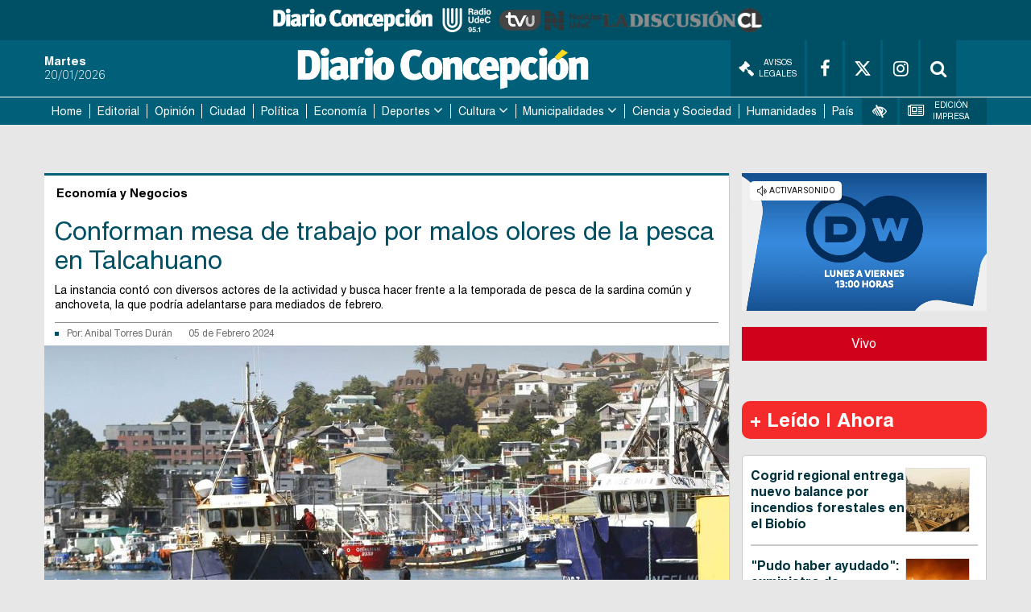

--- FILE ---
content_type: text/html
request_url: https://www.diarioconcepcion.cl/economia/2024/02/05/conforman-mesa-de-trabajo-por-malos-olores-de-la-pesca-en-talcahuano.html
body_size: 14937
content:

























































































  



  
 	

















	




<link rel="stylesheet" href="https://cdnjs.cloudflare.com/ajax/libs/font-awesome/4.7.0/css/font-awesome.min.css">

<style>
    .fab {
    padding: 10px;
    font-size: 15px;
    width: 35px;
    text-align: center;
    text-decoration: none;
    margin: 5px 2px;
    border-radius: 50%;
    }

    .fab:hover {
        opacity: 0.7;
    }
    .compartir{
        font-weight:700;
        line-height:1.8125em;
        border-right:aliceblue;
        padding-bottom: 1.125em;
        font-size:14px;
    }
    .social-media{
        margin-top:5px;
        margin-bottom: 5px;
        margin-left:5px;
    }
</style>



    <!DOCTYPE html>
<html lang="es" class="no-js">

<head>
  <meta charset="utf-8">
  <meta http-equiv="x-ua-compatible" content="ie=edge">
  <meta name="author" content='Diario Concepción'>
  <meta name="viewport"
    content="width=device-width, user-scalable=no, initial-scale=1.0, maximum-scale=1.0, minimum-scale=1.0">

  <meta name="google-site-verification" content="9HHKpTSeQdTB3RVdzCy4ANcY0OiJ0mSrjJZzZ_YxPq0" />

  <link rel="apple-touch-icon" sizes="57x57"
    href='https://www.diarioconcepcion.cl/templates/desktop/includes/img/favicon/apple-icon-57x57.png' />
  <link rel="apple-icon" sizes="60x60"
    href='https://www.diarioconcepcion.cl/templates/desktop/includes/img/favicon/apple-icon-60x60.png' />
  <link rel="apple-icon" sizes="72x72"
    href='https://www.diarioconcepcion.cl/templates/desktop/includes/img/favicon/apple-icon-72x72.png' />
  <link rel="apple-icon" sizes="76x76"
    href='https://www.diarioconcepcion.cl/templates/desktop/includes/img/favicon/apple-icon-76x76.png' />
  <link rel="apple-icon" sizes="114x114"
    href='https://www.diarioconcepcion.cl/templates/desktop/includes/img/favicon/apple-icon-114x114.png' />
  <link rel="apple-icon" sizes="120x120"
    href='https://www.diarioconcepcion.cl/templates/desktop/includes/img/favicon/apple-icon-120x120.png' />
  <link rel="apple-icon" sizes="144x144"
    href='https://www.diarioconcepcion.cl/templates/desktop/includes/img/favicon/apple-icon-144x144.png' />
  <link rel="apple-icon" sizes="152x152"
    href='https://www.diarioconcepcion.cl/templates/desktop/includes/img/favicon/apple-icon-152x152.png' />
  <link rel="apple-icon" sizes="180x180"
    href='https://www.diarioconcepcion.cl/templates/desktop/includes/img/favicon/apple-icon-180x180.png' />

  <link rel="icon" type="image/png"
    href='https://www.diarioconcepcion.cl/templates/desktop/includes/img/favicon/favicon-32x32.png'
    sizes="32x32" />
  <link rel="icon" type="image/png"
    href='https://www.diarioconcepcion.cl/templates/desktop/includes/img/favicon/icon-194x194.png'
    sizes="194x194" />
  <link rel="icon" type="image/png"
    href='https://www.diarioconcepcion.cl/templates/desktop/includes/img/favicon/favicon-96x96.png'
    sizes="96x96" />
  <link rel="icon" type="image/png"
    href='https://www.diarioconcepcion.cl/templates/desktop/includes/img/favicon/android-icon-192x192.png'
    sizes="192x192" />
  <link rel="icon" type="image/png"
    href='https://www.diarioconcepcion.cl/templates/desktop/includes/img/favicon/favicon-16x16.png'
    sizes="16x16" />

  <link rel="icon" type="image/x-icon"
    href='https://www.diarioconcepcion.cl/templates/desktop/includes/img/favicon/android-icon-72x72.png' />
  <link rel="shortcut icon"
    href='https://www.diarioconcepcion.cl/templates/desktop/includes/img/favicon/android-icon-72x72.png' />
  <link rel="shortcut icon" type="image/x-icon"
    href='https://www.diarioconcepcion.cl/templates/desktop/includes/img/favicon/android-icon-72x72.png' />


  <script data-ad-client="ca-pub-5869002047093344" async src="https://pagead2.googlesyndication.com/pagead/js/adsbygoogle.js">
  </script>

  

  <title>
    Conforman mesa de trabajo por malos olores de la pesca en Talcahuano
  </title>
  <meta name="keywords" content='' />
  <meta name="description" content='La instancia contó con diversos actores de la actividad y busca hacer frente a la temporada de pesca de la sardina común y anchoveta, la que podría adelantarse para mediados de febrero.'>
  <meta property="fb:app_id" content="330545387361634" />
  <meta property="og:locale" content="es_LA" />
  <meta property="article:author" content="https://www.facebook.com/diarioconcepcion" />
  <meta property="og:type" content="article" />
  <meta property="og:image" content="https://assets.diarioconcepcion.cl/2024/02/pag-12-pesca-industrial-foto-raphael.jpg" />
  <meta property="og:image:width" content="850" />
  <meta property="og:image:height" content="400" />
  <meta property="og:title" content='Conforman mesa de trabajo por malos olores de la pesca en Talcahuano' />
  <meta property="og:description" content='La instancia contó con diversos actores de la actividad y busca hacer frente a la temporada de pesca de la sardina común y anchoveta, la que podría adelantarse para mediados de febrero.' />
  <meta property="og:url" content='https://www.diarioconcepcion.cl/economia/2024/02/05/conforman-mesa-de-trabajo-por-malos-olores-de-la-pesca-en-talcahuano.html' />
  <meta property="og:site_name" content='Diario Concepción' />
  <!-- Cards Twitter -->
  <meta name="twitter:card" content="summary_large_image" />
  <meta name="twitter:description" content='La instancia contó con diversos actores de la actividad y busca hacer frente a la temporada de pesca de la sardina común y anchoveta, la que podría adelantarse para mediados de febrero.' />
  <meta name="twitter:title" content='Conforman mesa de trabajo por malos olores de la pesca en Talcahuano' />
  <meta name="twitter:site" content="https://twitter.com/DiarioConce" />
  <meta name="twitter:image" content="https://assets.diarioconcepcion.cl/2024/02/pag-12-pesca-industrial-foto-raphael.jpg" />
  <meta name="twitter:creator" content="@DiarioConce" />

  

  
  <script type="application/ld+json">
                  {
                    "@context": "http://schema.org",
                    "@type": "NewsArticle",
                    "mainEntityOfPage": 'https://www.diarioconcepcion.cl/economia/2024/02/05/conforman-mesa-de-trabajo-por-malos-olores-de-la-pesca-en-talcahuano.html',
                    "headline": 'Conforman mesa de trabajo por malos olores de la pesca en Talcahuano',
                    "datePublished": '2024-02-05T05:30:22+00:00',
                    "description": 'La instancia contó con diversos actores de la actividad y busca hacer frente a la temporada de pesca de la sardina común y anchoveta, la que podría adelantarse para mediados de febrero.',
                    "publisher": {
                      "@type": "Organization",
                      "name": 'Diario Concepción',
                      "logo": {
                        "@type": "ImageObject",
                        "url": 'https://www.diarioconcepcion.cl/templates/desktop/includes/img/amp/logo.png',
                        "width": 370,
                        "height": 57
                      }
                    },
                    "image": {
                        "@type":"ImageObject",
                        "url":'https://assets.diarioconcepcion.cl/2024/02/pag-12-pesca-industrial-foto-raphael-850x400.jpg',
                        "width":850,
                        "height":400
                    }
                  }
            </script>

  <link rel="amphtml" href='https://www.diarioconcepcion.cl/economia/2024/02/05/conforman-mesa-de-trabajo-por-malos-olores-de-la-pesca-en-talcahuano.html?amp=1'>
  

  <link rel="icon"
    href='/templates/desktop/includes/img/favicon.ico'>
  <link rel="stylesheet" href="https://maxcdn.bootstrapcdn.com/font-awesome/4.7.0/css/font-awesome.min.css">
  <link rel="stylesheet" href="https://cdnjs.cloudflare.com/ajax/libs/font-awesome/6.4.2/css/brands.min.css" />
  <link rel="stylesheet" href="https://fonts.googleapis.com/icon?family=Material+Icons">
  <link rel="stylesheet"
    href='/templates/desktop/includes/css/main.css'>
  <link rel="stylesheet"
    href='/templates/desktop/includes/css/main_custom.css?v=03'>
  <script src="https://cdnjs.cloudflare.com/ajax/libs/modernizr/2.8.3/modernizr.min.js"></script>

  <script>
    (function (i, s, o, g, r, a, m) {
      i['GoogleAnalyticsObject'] = r; i[r] = i[r] || function () {
        (i[r].q = i[r].q || []).push(arguments)
      }, i[r].l = 1 * new Date(); a = s.createElement(o),
        m = s.getElementsByTagName(o)[0]; a.async = 1; a.src = g; m.parentNode.insertBefore(a, m)
    })(window, document, 'script', '//www.google-analytics.com/analytics.js', 'ga');
    ga('create', 'UA-28394423-1', 'auto');
    ga('require', 'displayfeatures');
    
      ga('set', 'dimension1', 'atorres');
    
      ga('send', 'pageview');
  </script>

  <!-- Start GPT Tag -->
  <script async src="https://securepubads.g.doubleclick.net/tag/js/gpt.js"></script>
  <!-- <script async='async' src='https://www.googletagservices.com/tag/js/gpt.js'></script> -->

  <script>
    var googletag = googletag || {};
    googletag.cmd = googletag.cmd || [];
  </script>


  <!-- Google Tag Manager -->
  <script>(function (w, d, s, l, i) {
      w[l] = w[l] || []; w[l].push({
        'gtm.start':
          new Date().getTime(), event: 'gtm.js'
      }); var f = d.getElementsByTagName(s)[0],
        j = d.createElement(s), dl = l != 'dataLayer' ? '&l=' + l : ''; j.async = true; j.src =
          'https://www.googletagmanager.com/gtm.js?id=' + i + dl; f.parentNode.insertBefore(j, f);
    })(window, document, 'script', 'dataLayer', 'GTM-T4GRLDP');</script>
  <!-- End Google Tag Manager -->

  <script type='text/javascript'>
    //Captura variables para DFP desde la url
        var getQueryString = function ( field, url ) {
        var href = url ? url : window.location.href;
        var reg = new RegExp( '[?&]' + field + '=([^&#]*)', 'i' );
        var string = reg.exec(href);
        return string ? string[1] : null;
        };
    dfp_demo = getQueryString("demo");
  </script>
        

  
  <script>
      window.googletag = window.googletag || {
          cmd: []
          };
      // GPT ad slots
      var interstitialSlot, staticSlot;
      googletag.cmd.push(function () {
      interstitialSlot = googletag.defineOutOfPageSlot('/50847482/concepcion/web-itt', googletag.enums.OutOfPageFormat.INTERSTITIAL);
      if (interstitialSlot) {
          interstitialSlot.addService(googletag.pubads());
          googletag.pubads().addEventListener('slotOnload', function (event) {
              if (interstitialSlot === event.slot) {
                  // document.getElementById('link').style.display = 'block';
              }
          });
      }
      });
  </script>

<!--   <script>
    document.addEventListener("DOMContentLoaded", () => {
        const header = document.querySelector(".main-header");
        const nav = document.querySelector(".main-navigation");
        const adBlockHeight = document.querySelector(".superior-banner").offsetHeight;
        const headerHeight = header.offsetHeight;
        const stickyNavPoint = adBlockHeight + headerHeight;

        window.addEventListener("scroll", () => {
            // Fijar el header
            if (window.scrollY >= adBlockHeight) {
                header.classList.add("fixed");
            } else {
                header.classList.remove("fixed");
            }

            // Fijar el nav
            if (window.scrollY >= stickyNavPoint) {
                nav.classList.add("fixed");
                nav.style.top = `${header.offsetHeight}px`; // Ajusta dinámicamente
            } else {
                nav.classList.remove("fixed");
                nav.style.top = ""; // Reinicia el valor
            }
        });
    });
  </script> -->

  <script>
    document.addEventListener("DOMContentLoaded", () => {
        const logos = document.querySelector(".logos-container");
        // const adBlock = document.querySelector(".superior-banner");
        const header = document.querySelector(".main-header");
        const nav = document.querySelector(".main-navigation");

        const logosHeight = logos.offsetHeight;
        // const adBlockHeight = adBlock.offsetHeight;
        const headerHeight = header.offsetHeight;
        const stickyNavPoint = /*adBlockHeight*/ + headerHeight + logosHeight;

        window.addEventListener("scroll", () => {

            // Fijar el bloque publicitario
            if (window.scrollY > 0) {
                logos.classList.add("fixed");
                logos.style.top = "0";
            } else {
                logos.classList.remove("fixed");
                logos.style.top = ""; // Reinicia su posición original
            }

            // Fijar el bloque publicitario
            // if (window.scrollY > 0) {
            //     adBlock.classList.add("fixed");
            //     adBlock.style.top = `${logos.offsetHeight}px`;;
            // } else {
            //     adBlock.classList.remove("fixed");
            //     adBlock.style.top = ""; // Reinicia su posición original
            // }

            // Fijar el header
            if (window.scrollY >= headerHeight /*adBlockHeight*/) {
                header.classList.add("fixed");
                header.style.top = `${logos.offsetHeight /*+ adBlock.offsetHeight */ }px`; // Ajusta dinámicamente
            } else {
                header.classList.remove("fixed");
                header.style.top = ""; // Reinicia su posición original
            }

            // Fijar el nav
            if (window.scrollY >= stickyNavPoint) {
                nav.classList.add("fixed");
                nav.style.top = `${logos.offsetHeight /*+ adBlock.offsetHeight*/ + header.offsetHeight}px`; // Ajusta dinámicamente
            } else {
                nav.classList.remove("fixed");
                nav.style.top = ""; // Reinicia su posición original
            }
        });
    });
  </script>

  <!-- Estilos que corrigen el header al hacer scroll -->
  <style>

    .main-navigation{
      z-index: 100;
    }

    .logos-container.fixed,
    /*.superior-banner.fixed,*/
    .main-header.fixed,
    .main-navigation.fixed {
        position: fixed;
        top: 0;
        left: 0;
        width: 100%;
        z-index: 1000;
        box-shadow: 0 2px 5px rgba(0, 0, 0, 0.2);
    }

    .main-navigation.fixed {
        top: auto; /* Para asegurar que no se sobreponga al header */
    }

  </style>


  <style>
    .most-viewedv2__header {
      font-size: 24px;
      font-size: 1.5rem;
      font-weight: 700;
      margin-bottom: 20px
    }

    .most-viewedv2__horizontal-list--item:not(:last-child) {
      border-bottom: 2px solid #c9c9c9
    }

    .most-viewedv2__body {
      background: #fff;
      border: 1px solid #c9c9c9;
      border-radius: 5px
    }

    .most-viewedv2__horizontal {
      margin-left: 10px;
      margin-right: 10px
    }

    .most-viewedv2__horizontal-list--item {
      -webkit-box-align: start;
      -moz-box-align: start;
      -o-box-align: start;
      -ms-flex-align: start;
      -webkit-align-items: flex-start;
      align-items: flex-start;
      display: -webkit-box;
      display: -moz-box;
      display: -webkit-flex;
      display: -ms-flexbox;
      display: box;
      display: flex;
      padding-bottom: 15px;
      padding-top: 15px;
      width: 100%
    }

    .most-viewedv2__horizontal-list--image {
      background-color: #00607a;
      border: 1px solid #dedede;
      -webkit-flex-shrink: 0;
      flex-shrink: 0;
      margin-right: 10px
    }

    .most-viewedv2__horizontal-list--image img {
      max-width: 78px
    }

    .most-viewedv2__horizontal-list--description {
      -webkit-box-flex: 1;
      -moz-box-flex: 1;
      -o-box-flex: 1;
      -ms-box-flex: 1;
      box-flex: 1;
      -webkit-flex-grow: 1;
      flex-grow: 1
    }

    .most-viewedv2__horizontal-list--subtitle,
    .most-viewedv2__horizontal-list--title {
      color: #00323d;
      display: block
    }

    .most-viewedv2__horizontal-list--subtitle {
      font-size: 16px;
      font-size: 1rem;
      font-weight: 700;
      line-height: 1.3;
      margin: 0
    }

    .related-article {
      border: 1px solid #eceff1;
      margin-bottom: 1em;
      padding: 10px 14px
    }

    .related-article__header {
      font-size: 18px;
      font-size: 1.125rem;
      line-height: 1;
      margin-bottom: 10px
    }

    .related-article__body {
      display: -webkit-box;
      display: -moz-box;
      display: -webkit-flex;
      display: -ms-flexbox;
      display: box;
      display: flex
    }

    .main-article-content a {
      color: #3393AD !important
    }

    .related-article__media {
      -webkit-flex-shrink: 0;
      flex-shrink: 0;
      margin-right: 15px;
      position: relative;
      width: 195px;
      height: 120px
    }

    .related-article__image {
      position: absolute;
      top: 0;
      left: 0;
      object-fit: cover;
      width: 100%;
      height: 100%
    }

    .related-article__title {
      font-size: 22px;
      font-size: 1.375rem;
      font-weight: 700;
      line-height: 30px;
      margin-bottom: 0;
      margin-top: 0
    }

    .related-article__more {
      font-size: 18px;
      font-size: 1.125rem;
      -webkit-box-align: center;
      -moz-box-align: center;
      -o-box-align: center;
      -ms-flex-align: center;
      -webkit-align-items: center;
      align-items: center;
      color: #3393AD;
      display: -webkit-inline-box;
      display: -moz-inline-box;
      display: -webkit-inline-flex;
      display: -ms-inline-flexbox;
      display: inline-box;
      display: inline-flex;
      margin-top: 5px
    }

    .related-article__icon {
      -webkit-box-align: center;
      -moz-box-align: center;
      -o-box-align: center;
      -ms-flex-align: center;
      -webkit-align-items: center;
      align-items: center;
      background-color: #3393AD;
      border-radius: 50%;
      color: #fff;
      display: -webkit-box;
      display: -moz-box;
      display: -webkit-flex;
      display: -ms-flexbox;
      display: box;
      display: flex;
      -webkit-flex-shrink: 0;
      flex-shrink: 0;
      -webkit-box-pack: center;
      -moz-box-pack: center;
      -o-box-pack: center;
      -ms-flex-pack: center;
      -webkit-justify-content: center;
      justify-content: center;
      margin-right: 10px;
      width: 20px;
      height: 20px
    }

    .material-icons {
      font-family: 'Material Icons';
      font-weight: 400;
      font-style: normal;
      font-size: 24px;
      line-height: 1;
      letter-spacing: normal;
      text-transform: none;
      display: inline-block;
      white-space: nowrap;
      word-wrap: normal;
      direction: ltr;
      -webkit-font-feature-settings: 'liga';
      -webkit-font-smoothing: antialiased
    }

    .arrow > a:after{
      content: "\f107";
      font: normal normal normal 18px/1 FontAwesome;
      margin-left: 4px;
    }

  </style>

  <style>
    .main__container {
      position: relative;
    }

    .fixed-banner {
      display: block;
      width: 160px;
      position: absolute;
      top: 0;
      overflow: hidden;
    }

    .fixed-banner--right {
      left: 100%;
    }

    .fixed-banner--left {
      right: 100%;
    }

    .fluid-width-video-wrapper {
      padding-top: 5px !important;
    }

    /* #itt-desk iframe {
      width: 100%;
      height: 100%;
      position: fixed;
      z-index: 999999;
      top: 0;
    } */

    #footer-desk iframe {
      width: 100%;
      height: 120px;
      z-index: 99999;
      position: fixed;
      bottom: 0;
    }
        
  </style>


  

  <!-- <script async src="https://ejs.mowplayer.com/js/player/m8KWXOUGCt.js"></script> -->

  <style type="text/css">
    .logos-container {
      display: flex; /* Alinea los elementos en una fila */
      justify-content: center; /* Centra horizontalmente */
      align-items: center; /* Centra verticalmente */
      gap: 2rem; /* Espaciado entre imágenes */
      background-color: #005065; /* Fondo azul */
      height: 50px; /* Altura del contenedor */
    }

    .logos-container a {
      height: 60%; /* Asegura que los enlaces se ajusten al alto del contenedor */
      display: flex; /* Necesario para alinear la imagen dentro del enlace */
      align-items: center; /* Centra la imagen dentro del enlace */
    }

    .logos-container img {
      height: 100%; /* Ajusta el tamaño de las imágenes al alto del contenedor */
      object-fit: contain; /* Asegura que la proporción de las imágenes se mantenga */
      filter: grayscale(100%); /* Aplica el efecto descolorido (gris) */
      transition: filter 0.3s ease; /* Suaviza el efecto en caso de cambios */
    }

    .logos-container img:hover {
      filter: none; /* Vuelve al color original al pasar el mouse */
    }

    .logos-container a:hover {
      text-decoration: none; /* Elimina el subrayado del enlace si existiera */
    }

  </style>


</head>

<body class="">

  <div id="fb-root"></div>
  <script>(function (d, s, id) {
      var js, fjs = d.getElementsByTagName(s)[0];
      if (d.getElementById(id)) return;
      js = d.createElement(s); js.id = id;
      js.src = '//connect.facebook.net/es_LA/sdk.js#xfbml=1&version=v2.8&appId=330545387361634';
      fjs.parentNode.insertBefore(js, fjs);
    }(document, 'script', 'facebook-jssdk'));</script>

  <!-- Google Tag Manager (noscript) -->
  <noscript><iframe src="https://www.googletagmanager.com/ns.html?id=GTM-T4GRLDP" height="0" width="0"
      style="display:none;visibility:hidden"></iframe></noscript>
  <!-- End Google Tag Manager (noscript) -->

  <div class="logos-container">
    <a href="https://www.diarioconcepcion.cl/" target="_blank">
      <img src="https://www.diarioconcepcion.cl/templates/desktop/includes/img/DIARIO-CONCEPCION-LOGO.png" alt="Diario Concepción">
    </a>

    <a href="https://www.radioudec.cl/" target="_blank">
      <img src="https://www.diarioconcepcion.cl/templates/desktop/includes/img/_radio-udec2.png" alt="Radio UdeC">
    </a>

    <a href="https://www.tvu.cl/" target="_blank">
      <img src="https://www.tvu.cl/_templates/desktop/includes/img/LOGO-TVU-AZUL.png" alt="TVU">
    </a>

    <a href="https://noticias.udec.cl/" target="_blank">
      <img src="https://ladiscusion.cl/wp-content/uploads/2020/04/Logo-noticias.png" alt="Noticias">
    </a>

    <a href="https://ladiscusion.cl/" target="_blank">
      <img src="https://assets.diarioconcepcion.cl/2025/01/ldcl-removebg-preview.png" alt="La Discusión">
    </a>

  </div>

  
    
    <!-- .banner -->
      <!-- <div class="superior-banner">
        <div class="superior-banner__container">

          <div
            class="rtb_slot" 
            data-adunit="header_ad"
            data-slot="/50847482/concepcion/header"
            data-dimensions="[[320, 50], [970, 90]]"
            data-section='single_page'
          ></div>

        </div>
      </div> -->
    <!-- /.banner -->
    
  

  <!-- .main-header -->
  <header class="main-header">
    <div class="main-header__container container">
      <time class="main-date">
        <strong class="main-header__day js_weekday" style="display:none;">
          
          Tuesday
        </strong>
        <span class="main-header__date js_date_format" style="display:none;">
          
          20/01/2026
        </span>
      </time>
      <span class="main-header__logo main-logo">
        <a href="https://www.diarioconcepcion.cl" style="margin: 5px auto;" ><img
            src='/templates/desktop/includes/img/DIARIO-CONCEPCION-LOGO.png' alt=""
            width="380"></a>
      </span>
      <div class="main-header__options">
        <a target="_blank" href='//legales.diarioconcepcion.cl/' class="main-header__link" style="max-width:min-content;"><i class="fa fa-gavel" aria-hidden="true" style="font-size: 1.2rem;margin-right: 6px;"></i> Avisos Legales</a>
        <a target="_blank" href='https://www.facebook.com/diarioconcepcion'
          class="main-header__link"><i class="fa fa-facebook" aria-hidden="true"></i></a>
        <a target="_blank" href='https://twitter.com/DiarioConce'
          class="main-header__link"><i class="fa-brands fa-x-twitter" aria-hidden="true"></i></a>
        <a target="_blank" href='https://www.instagram.com/diarioconcepcion/' class="main-header__link"><i
            class="fa fa-instagram" aria-hidden="true"></i></a>
        <div class="main-header__link header-search">
          <div class="header-search__content">
            <input type="text" name="s" id="s" placeholder="Buscar..." class="header-search__input">
          </div>
          <a href="#" class="header-search__link js-header-search"><i class="fa fa-search" aria-hidden="true"></i></a>
        </div>
      </div>
    </div>
  </header><!-- /.main-header -->
    
<nav class="main-navigation">
    <div class="main-navigation__container container">
        <div class="main-menu-container">
            
            <ul class="mr mh main-menu">
    		<li class="">
    			<a href="https://www.diarioconcepcion.cl">Home</a>
    			
    		</li><li class="">
    			<a href="https://www.diarioconcepcion.cl/editorial/">Editorial</a>
    			
    		</li><li class="">
    			<a href="https://www.diarioconcepcion.cl/opinion/">Opinión</a>
    			
    		</li><li class="">
    			<a href="https://www.diarioconcepcion.cl/ciudad/">Ciudad</a>
    			
    		</li><li class="">
    			<a href="https://www.diarioconcepcion.cl/politica/">Política</a>
    			
    		</li><li class="">
    			<a href="https://www.diarioconcepcion.cl/economia/">Economía</a>
    			
    		</li>
            <li class="has-sub-menu">
    			<a href="https://www.diarioconcepcion.cl/deportes/">Deportes</a>
    			<ul class="sub-menu">
    	    		<li class=""><a href="https://www.diarioconcepcion.cl/search?tag=td-radio">Todo Deportes Radio</a></li>
                    <li class=""><a href="https://www.diarioconcepcion.cl/search?tag=memoria-deportiva">Memoria Deportiva</a></li>
	    	    </ul>
    		</li>
            <li class="has-sub-menu">
    			<a href="https://www.diarioconcepcion.cl/cultura/">Cultura</a>
    			<ul class="sub-menu">
	    	        <li class=""><a href="https://www.diarioconcepcion.cl/search?tag=biobio-suena">Biobío Suena</a></li>
	    	    </ul>
    		</li>
            <li class="has-sub-menu">
                <a href="https://www.diarioconcepcion.cl/municipalidades/">Municipalidades</a>
                <ul class="sub-menu">
                    <li class=""><a href="https://www.diarioconcepcion.cl/search?tag=municipalidad-de-santa-juana">Santa Juana</a></li>
                    <li class=""><a href="https://www.diarioconcepcion.cl/search?tag=municipalidad-de-hualqui">Hualqui</a></li>
                </ul>
            </li>

            <li class=""><a href="https://www.diarioconcepcion.cl/ciencia-y-sociedad">Ciencia y Sociedad</a></li>
            <li class=""><a href="https://www.diarioconcepcion.cl/humanidades/">Humanidades</a></li>
            <li class=""><a href="https://www.diarioconcepcion.cl/pais/">País</a></li>    		
    	</ul>


            <div class="other-links">
                <div class="other-links__menu">
                    <div class="other-links__item">
                        <div class="main-header__link header-vision">
                            <i class="fa fa-low-vision" aria-hidden="true"></i>
                            <div class="vision">
                                <header class="vision__header">Accesibilidad</header>
                                <div class="vision__body">
                                    <ul class="vision-list mr">
                                        <li><a href="#" class="js-change-style" data-style="vision1"><span class="custom-icon-vision1"></span> Blanco y Negro</a></li>
                                        <li><a href="#" class="js-change-style" data-style="vision2"><span class="custom-icon-vision2"></span> Negro y Blanco</a></li>
                                        <li><a href="#" class="js-change-style" data-style="vision3"><span class="custom-icon-vision3"></span> Azul y Amarillo</a></li>
                                        <li><a href="#" class="js-change-style" data-style="default"><span class="custom-icon-vision4"></span> Estandar</a></li>
                                    </ul>
                                </div>
                                <div class="vision__footer">
                                    <ur class="mh mr vision__fonts">
                                        <li><a href="#" class="js-minus-letter"><span class="custom-icon-minus-letter"></span></a></li>
                                        <li><a href="#" class="js-default-letter"><span class="custom-icon-default-letter"></span></a></li>
                                        <li><a href="#" class="js-plus-letter"><span class="custom-icon-plus-letter"></span></a></li>
                                    </ur>

                                    <!-- <a href="#" class="vision__more">ver más</a> -->
                                </div>
                            </div>
                        </div>
                    </div>

                    <div class="other-links__item">
                        <a href='//www.diarioconcepcion.cl/edicionimpresa?type=digital' class="main-header__link" title="Edición Impresa">
                            <i class="fa fa-newspaper-o" aria-hidden="true"></i> Edición Impresa
                        </a>
                    </div>
                </div>
            </div>

            <div class="mobile-search main-header__link header-search">
                <div class="header-search__content ">
                    <input type="text" name="s" id="s" placeholder="Buscar..." class="header-search__input">
                </div>
                <a href="#" class="header-search__link js-header-search"><i class="fa fa-search" aria-hidden="true"></i></a>
            </div>
        </div>

        <a href="#" class="js-toggle-menu toggle-menu fa fa-bars"></a>

        <div class="mobile-socials">
            <a href='https://www.facebook.com/diarioconcepcion' class="main-header__link"><i class="fa fa-facebook" aria-hidden="true"></i></a>
            <a href='https://twitter.com/DiarioConce' class="main-header__link"><i class="fa fa-twitter" aria-hidden="true"></i></a>
        </div>
    </div>
</nav>



    <!-- .the-banner -->
    <div class="the-banner">
        <div class="the-banner__container container">

             <div
              class="rtb_slot"   
              data-slot="/50847482/concepcion/top1"
              data-adunit='top1_ad_387663'
              data-dimensions="[[320, 100], [728, 90]]"
              data-section='single_page'
            ></div>

        </div>
    </div><!-- /.the-banner -->



<div class="js_main_content" style="margin-top: 20px;">


    <!-- .main -->
    <main class="main js-content-static">
        <div class="main__container container main-section">

            
                
    <div class="fixed-banner fixed-banner--left">

    	<div 
          class="rtb_slot" 
          data-slot="/50847482/concepcion/lateral_izquierda"
          data-adunit="lateralizquierda_ad"
          data-dimensions="[160, 600]"
          data-section='single_page'
        ></div>

    </div>
    <div class="fixed-banner fixed-banner--right">

    	<div  
          class="rtb_slot" 
          data-slot="/50847482/concepcion/lateral_derecha"
          data-adunit="lateralderecha_ad"
          data-dimensions="[160, 600]"
          data-section='single_page'
        ></div>

    </div>

            

            <section class="main-inner">

                

               <header class="main-inner__header">
                   <div class="main-inner__category">Economía y Negocios</div>
               </header>
               <div class="the-single">
                    <div class="the-single__header">
                        <h1 class="the-single__title">Conforman mesa de trabajo por malos olores de la pesca en Talcahuano</h1>
                        <div class="the-single__excerpt">
                            <p>La instancia contó con diversos actores de la actividad y busca hacer frente a la temporada de pesca de la sardina común y anchoveta, la que podría adelantarse para mediados de febrero.</p>
                        </div>
                        <div class="the-single__details">
                            <div class="the-single__by">
                                <span class="the-single__author">
                                    Por:
                                    <a href='//www.diarioconcepcion.cl/search?autor=atorres'>
                                        Anibal Torres Durán
                                    </a>

                                    

                                    

                                    

                                </span>
                                <span class="the-single__date">
                                    05 de Febrero 2024
                                </span>
                            </div>
                        </div>
                    </div>

                    <figure class="the-single__image">

                        
                            <img src='https://assets.diarioconcepcion.cl/2024/02/pag-12-pesca-industrial-foto-raphael-850x500.jpg' style="width: 100%;">
                        

                    </figure>
                    <div class="social-media">
                        <span class="compartir">Compartir</span>
                        <a href='https://www.facebook.com/sharer.php?u=https://www.diarioconcepcion.cl/economia/2024/02/05/conforman-mesa-de-trabajo-por-malos-olores-de-la-pesca-en-talcahuano.html'
                            target="_blank" class="fa fab fa-facebook" style="background: #3B5998;color: white;"></a>
                        <a href='https://twitter.com/share?url=https://www.diarioconcepcion.cl/economia/2024/02/05/conforman-mesa-de-trabajo-por-malos-olores-de-la-pesca-en-talcahuano.html'
                            target="_blank"  class="fa-brands fa-x-twitter" style="background: #000;color: white;"></a>
                        <a href='https://wa.me/?text=https://www.diarioconcepcion.cl/economia/2024/02/05/conforman-mesa-de-trabajo-por-malos-olores-de-la-pesca-en-talcahuano.html'
                            target="_blank" class="fa fab fa-whastapp" style="background: #25D366;color: white;font-size:17px;padding:9px;">&#xf232;</a>
                    </div>
                    <div class="the-single__content">
                        <div class="u-textRight">
                            
                                <span class="the-single__photo">Fotografía: Raphael Sierra P.</span>
                            
                        </div>

                        <div class="the-single__text">

                            <input type="hidden" class="post_id_by_ads" value='387663'>

                            
                                <!-- .aside-banner -->
                                <div class="aside-banner" style="float: right; margin-left: 10px; margin-top: 5px;">
                                    <div class="aside-banner__container" style="float: right;">
                                        <!-- /50847482/Diarioconcepcion.cl/D.300x250.NOTA -->
                                        
                                        <div
                                          class="rtb_slot" 
                                          data-slot="/50847482/concepcion/box1"
                                          data-adunit='box1_ad_387663'
                                          data-dimensions="[[300, 250], [336, 280]]"
                                          data-section='single_page'
                                        ></div>

                                    </div>
                                </div>
                                <!-- /.aside-banner -->
                            

                            

                            <p>La Dirección de Medio Ambiente lideró de la Municpalidad de Talcahuano una mesa de trabajo con distintos actores del sector pesquero, con el fin de enfrentar la temporada de pesca de la sardina común y anchoveta, que podría adelantarse para mediados de febrero, y evitar malos olores.</p>
<p>En relación a la jornada, la directora de Medio Ambiente de Talcahuano, Solange Jara, detalló que la idea es “coordinar y prevenir incidentes que han ocurrido años anteriores en la comuna, producto de la producción de harina de pescado en base a estos recursos hidrobiológicos”.</p>
<p>En este sentido, los gremios industriales y artesanales se cuadraron para lograr un objetivo en común. “Es muy positivo, porque esto requiere de la voluntad y el compromiso de todos quienes participamos del sector pesquero, para tener el menor impacto en la comunidad”, mencionó la presidenta de Pescadores Industriales del Biobío, Macarena Cepeda.</p>
<p>Asimismo, la representante del sector artesanal y presidenta de AG Conapesca Chile, Victoria Rubio, enfatizó en que “todas las personas del tema pesquero estamos preocupados porque nuestra actividad no genere inconvenientes a la población”.</p>
<p>La extracción de la sardina común y anchoveta está proyectada, comúnmente, para marzo, sin embargo, este año se podría adelantar para mediados de febrero, lo que deja poco margen logístico ante la gran cantidad de embarcaciones que esperan el inicio de este periodo.</p>
<p>Los olores provenientes de la actividad tienen sus cimientos en el procesamiento del recurso, que pasa un periodo de detención debido a la gran cantidad de embarcaciones que esperan la certificación para desembarcar.</p>
<p>Por esta razón, la proyección contempla un trabajo coordinado por parte de los gremios y las organizaciones pertinentes. “Nosotros tenemos participación directa en el tema de la certificación de los desembarques y ahí es donde hemos puesto nuestro centro, en formas de fortalecer la certificación de manera permanente y bien en el tiempo”, concluyó Sergio Flores, representante de Servicio Nacional de Pesca (Sernapesca).</p>


                            

                        </div>

                        

                    </div>
               </div>
               <div class="the-tags">
                    
                       <span class="the-tags__title">Etiquetas</span>
                       <ul class="mr mh the-tags__list js_post_tags" data-tags='[]' >
                       </ul>
                    
               </div>

               <!-- código comentarios en _comentariosfb.html -->

                
                    <h1>Notas Relacionadas</h1>
                    <div class="relationed-list css_single_related js_related_posts_item" data-related='[]'></div>
                

            </section>
            <aside class="main__aside main__aside--bigger">

                <!-- #main-video -->
                <div id="main-video" class="main-video u-m10">
                    <div class="responsive-video">
                        <iframe id="vrudo" class="vrudo" width="700" height="394" src="//rudo.video/live/tvu/volume/0" frameborder="0" allowscriptaccess="always" allowfullscreen="true" webkitallowfullscreen="true" scrolling="no" allow="autoplay; fullscreen"></iframe>
                    </div>
                    <div class="the-banner">
                        <a href='https://www.tvu.cl/vivo' target="_blank" style="font-size: 1rem; background-color: #d0021b; color: #fff; display: inline-block; font-weight: 500; padding: 0.75em; width: 100%; text-align: center;"> 
                            Vivo
                        </a>
                    </div>     
                </div>
                <!--/ #main-video -->

                
                    <!-- .aside-banner -->
                    <div class="aside-banner">
                        <div class="aside-banner__container">

                            <div
                              class="rtb_slot"                       
                              data-slot="/50847482/concepcion/side1"
                              data-adunit='side1_ad_387663'
                              data-dimensions="[300 ,250]"
                              data-section='single_page'
                            ></div>

                        </div>
                    </div>
                    <!-- /.aside-banner -->
                

                <!-- .mas vistos -->
                <div class="js-realtime-content">
                    
            <!-- .most-viewed -->
            <section class="most-viewedv2 u-m20 js-realtime-content__section">

                <header class="most-viewedv2__header" style="background-color: #f52a2a;padding: 10px;border-radius: 10px;color: #fff;">
                    + Leído | Ahora
                </header>
                <div class="most-viewedv2__body">
                    <div class="most-viewedv2__horizontal most-viewedv2__horizontal-list">

                                                    <article class="most-viewedv2__horizontal-list--item">
                                <div class="most-viewedv2__horizontal-list--description">
                                    <h2 class="most-viewedv2__horizontal-list--subtitle">
                                        <a href="https://www.diarioconcepcion.cl/ciudad/2026/01/19/cogrid-regional-entrega-nuevo-balance-por-incendios-forestales-en-el-biobio.html">Cogrid regional entrega nuevo balance por incendios forestales en el Biobío</a>
                                    </h2>
                                </div>
                                <div class="most-viewedv2__horizontal-list--image">
                                    <a href="https://www.diarioconcepcion.cl/ciudad/2026/01/19/cogrid-regional-entrega-nuevo-balance-por-incendios-forestales-en-el-biobio.html"><img class="lazy" src="https://assets.diarioconcepcion.cl/2026/01/pag-8-incendio-en-lirquen-foto-isidor-o-150x150.jpg"></a>
                                </div>
                            </article>
                                                    <article class="most-viewedv2__horizontal-list--item">
                                <div class="most-viewedv2__horizontal-list--description">
                                    <h2 class="most-viewedv2__horizontal-list--subtitle">
                                        <a href="https://www.diarioconcepcion.cl/politica/2026/01/19/pudo-haber-ayudado-exministro-de-agricultura-por-proyecto-de-ley-de-incendios-que-lleva-dos-anos-de-tramitacion.html">"Pudo haber ayudado": exministro de Agricultura por proyecto de ley de incendios que lleva dos años de tramitación</a>
                                    </h2>
                                </div>
                                <div class="most-viewedv2__horizontal-list--image">
                                    <a href="https://www.diarioconcepcion.cl/politica/2026/01/19/pudo-haber-ayudado-exministro-de-agricultura-por-proyecto-de-ley-de-incendios-que-lleva-dos-anos-de-tramitacion.html"><img class="lazy" src="https://assets.diarioconcepcion.cl/2026/01/RL4LZPMP75I5NPZXDKZO5RMOYE-1-150x150.jpg"></a>
                                </div>
                            </article>
                                                    <article class="most-viewedv2__horizontal-list--item">
                                <div class="most-viewedv2__horizontal-list--description">
                                    <h2 class="most-viewedv2__horizontal-list--subtitle">
                                        <a href="https://www.diarioconcepcion.cl/ciencia-y-sociedad/2026/01/19/plataforma-desarrollada-por-profesionales-del-cdia-udec-monitorea-focos-de-fuego-en-tiempo-real.html">Plataforma desarrollada por profesionales del CDIA UdeC monitorea focos de fuego en tiempo real</a>
                                    </h2>
                                </div>
                                <div class="most-viewedv2__horizontal-list--image">
                                    <a href="https://www.diarioconcepcion.cl/ciencia-y-sociedad/2026/01/19/plataforma-desarrollada-por-profesionales-del-cdia-udec-monitorea-focos-de-fuego-en-tiempo-real.html"><img class="lazy" src="https://assets.diarioconcepcion.cl/2026/01/Incendio_Penco-150x150.jpg"></a>
                                </div>
                            </article>
                                                    <article class="most-viewedv2__horizontal-list--item">
                                <div class="most-viewedv2__horizontal-list--description">
                                    <h2 class="most-viewedv2__horizontal-list--subtitle">
                                        <a href="https://www.diarioconcepcion.cl/ciudad/2026/01/19/mas-de-26-mil-hectareas-afectadas-por-incendios-forestales-en-biobio.html">Más de 26 mil hectáreas afectadas por incendios forestales en Biobío</a>
                                    </h2>
                                </div>
                                <div class="most-viewedv2__horizontal-list--image">
                                    <a href="https://www.diarioconcepcion.cl/ciudad/2026/01/19/mas-de-26-mil-hectareas-afectadas-por-incendios-forestales-en-biobio.html"><img class="lazy" src="https://assets.diarioconcepcion.cl/2026/01/incendio-forestal-foto-conaf-850x400-150x150.jpg"></a>
                                </div>
                            </article>
                                                    <article class="most-viewedv2__horizontal-list--item">
                                <div class="most-viewedv2__horizontal-list--description">
                                    <h2 class="most-viewedv2__horizontal-list--subtitle">
                                        <a href="https://www.diarioconcepcion.cl/ciudad/2026/01/19/con-traslados-a-otros-recintos-definen-protocolo-ante-eventual-evacuacion-de-carcel-el-manzano.html">Con traslados a otros recintos: definen protocolo ante eventual evacuación de Cárcel El Manzano</a>
                                    </h2>
                                </div>
                                <div class="most-viewedv2__horizontal-list--image">
                                    <a href="https://www.diarioconcepcion.cl/ciudad/2026/01/19/con-traslados-a-otros-recintos-definen-protocolo-ante-eventual-evacuacion-de-carcel-el-manzano.html"><img class="lazy" src="https://assets.diarioconcepcion.cl/2025/11/Cárcel-El-Manzano-150x150.jpg"></a>
                                </div>
                            </article>
                                            </div>
                </div>

            </section><!-- /.most-viewed -->
            

        
                </div>
                <!-- /.mas vistos -->

                
                    <!-- .aside-banner -->
                    <div class="aside-banner">
                        <div class="aside-banner__container">

                             <div
                              class="rtb_slot"                       
                              data-slot="/50847482/concepcion/side2"
                              data-adunit='side2_ad_387663'
                              data-dimensions="[[300, 250], [336, 280]]"
                              data-section='single_page'
                            ></div>

                        </div>
                    </div>
                    <!-- /.aside-banner -->
                

                <div class="highlight-list">
                        <article class="highlight-item">
                            <a href="https://www.diarioconcepcion.cl/economia/2026/01/19/central-rucalhue-trabajadores-y-empresa-avanzan-en-acuerdos-tras-retomar-obras.html" class="highlight-item__category">
                                Economía y Negocios
                            </a>
                            <h2 class="highlight-item__title">
                                <a href="https://www.diarioconcepcion.cl/economia/2026/01/19/central-rucalhue-trabajadores-y-empresa-avanzan-en-acuerdos-tras-retomar-obras.html">Central Rucalhue: trabajadores y empresa avanzan en acuerdos tras retomar obras</a>
                            </h2>
                        </article><article class="highlight-item">
                            <a href="https://www.diarioconcepcion.cl/economia/2026/01/19/parque-fotovoltaico-con-baterias-contempla-una-generacion-anual-de-9438-gigawatt-por-hora.html" class="highlight-item__category">
                                Economía y Negocios
                            </a>
                            <h2 class="highlight-item__title">
                                <a href="https://www.diarioconcepcion.cl/economia/2026/01/19/parque-fotovoltaico-con-baterias-contempla-una-generacion-anual-de-9438-gigawatt-por-hora.html">Parque fotovoltaico con baterías contempla una generación anual de 94,38 gigawatt por hora</a>
                            </h2>
                        </article><article class="highlight-item">
                            <a href="https://www.diarioconcepcion.cl/economia/2026/01/18/agricultura-construccion-y-reparto-coinciden-con-proyeccion-internacional-sobre-sectores-con-mas-empleo.html" class="highlight-item__category">
                                Economía y Negocios
                            </a>
                            <h2 class="highlight-item__title">
                                <a href="https://www.diarioconcepcion.cl/economia/2026/01/18/agricultura-construccion-y-reparto-coinciden-con-proyeccion-internacional-sobre-sectores-con-mas-empleo.html">Agricultura, construcción y reparto coinciden con proyección internacional sobre sectores con más empleo</a>
                            </h2>
                        </article><article class="highlight-item">
                            <a href="https://www.diarioconcepcion.cl/economia/2026/01/16/biobio-tiene-10-areas-de-manejo-autorizadas-para-extraccion-de-loco-en-veda-por-tres-anos-mas.html" class="highlight-item__category">
                                Economía y Negocios
                            </a>
                            <h2 class="highlight-item__title">
                                <a href="https://www.diarioconcepcion.cl/economia/2026/01/16/biobio-tiene-10-areas-de-manejo-autorizadas-para-extraccion-de-loco-en-veda-por-tres-anos-mas.html">Biobío tiene 10 Áreas de Manejo autorizadas para extracción de Loco: en veda por tres años más</a>
                            </h2>
                        </article><article class="highlight-item">
                            <a href="https://www.diarioconcepcion.cl/economia/2026/01/14/udec-capacita-entrega-certificaciones-en-ventas-gestion-y-energia-solar.html" class="highlight-item__category">
                                Economía y Negocios
                            </a>
                            <h2 class="highlight-item__title">
                                <a href="https://www.diarioconcepcion.cl/economia/2026/01/14/udec-capacita-entrega-certificaciones-en-ventas-gestion-y-energia-solar.html">UdeC Capacita entrega certificaciones en ventas, gestión y energía solar</a>
                            </h2>
                        </article>
                    </div>

                
                    <!-- .aside-banner -->
                    <div class="aside-banner">
                        <div class="aside-banner__container">
                           <div 
                              class="rtb_slot" 
                              data-slot="/50847482/concepcion/side3"
                              data-adunit='side3_ad_387663'
                              data-dimensions="[[300, 250],[300, 600]]"
                              data-section='single_page'
                            ></div>
                        </div>
                    </div>
                    <!-- /.aside-banner -->
                

            </aside>
        </div>

        <!-- .separator-bar -->
        <div class="separator-bar" >
            <hr />
            <div class="post_loading" style="display:none; text-align:center;">
                <div class="loader">
                    <i class="fa fa-circle-o-notch fa-spin fa-3x fa-fw"></i>
                </div>
            </div>
        </div><!-- /.separator-bar -->

    </main><!-- /.main -->


</div>



<script>
    var global_domain_search = '//www.diarioconcepcion.cl/search';
    var global_domain        = 'https://www.diarioconcepcion.cl';
    var global_placeholder   = '//www.diarioconcepcion.cl/templates/globals/img/placeholder.jpg';
    var global_rudo_url      = '//rudo.video';
</script>


            <!-- .main-footer -->
        <footer class="main-footer">
            <div class="main-footer__container container">

                <div  
                  class="rtb_slot" 
                  data-slot="/50847482/concepcion/floating"
                  data-adunit="floating_ad"
                  data-dimensions="[1, 1]"
                  data-section='single_page'
                ></div>

                <div  
                  class="rtb_slot" 
                  data-slot="/50847482/concepcion/slider"
                  data-adunit="slider_ad"
                  data-dimensions="[1, 1]"
                  data-section='single_page'
                ></div>

                <div  
                  class="rtb_slot" 
                  data-slot="/50847482/concepcion/Intext1"
                  data-adunit="Intext_ad"
                  data-dimensions="[1, 1]"
                  data-section='single_page'
                ></div>

                <div class="main-footer__about">
                    <a href='https://www.diarioconcepcion.cl' class="main-footer__logo">
                        <img src='/templates/desktop/includes/img/logo.png' alt="" width="270">
                    </a>
                    <div class="main-footer__copyright">
                        <p>Empresa Periodística Diario Concepción S.A. ©2008</p>
                    </div>
                    <div class="main-footer__us main-us main-footer__col">
                        <div class="main-us__item">
                            <div class="main-us__address">
                                <span class="main-us__icon fa fa-map-marker"></span>
                                <address class="main-us__text main-us__text--address">
                                    <p>Cochrane 1102, Concepción, Chile</p>
                                </address>
                            </div>
                            <span class="main-us__separator">|</span>
                            <div class="main-us__phone">
                                <span class="main-us__icon fa fa-phone"></span>
                                <div class="main-us__text">
                                    <p><a href="tel:+56412232200">+56 41 2396800</a></p>
                                </div>
                            </div>
                        </div>
                        <!--<div class="main-us__item">
                            <div class="main-us__address">
                                <span class="main-us__icon fa fa-map-marker"></span>
                                <address class="main-us__text main-us__text--address">
                                    <p>Marchant Pereira 10, Tercer Piso, Providencia, Santiago, Chile</p>
                                </address>
                            </div>
                        </div>-->
                        <div class="main-us__item">
                            <div class="main-us__address">
                                <span class="main-us__icon fa fa-envelope-o"></span>
                                <div class="main-us__text">
                                    <p><a href="email:contacto@diarioconcepcion.cl">contacto@diarioconcepcion.cl</a></p>
                                </div>
                            </div>
                        </div>
                        <div class="main-us__item">
                            <div class="main-us__address">
                                <span class="main-us__icon fa fa-info-circle"></span>
                                <div class="main-us__text">
                                    <p><a href='https://www.diarioconcepcion.cl/documentos/TARIFA-SERVEL-DIGITAL-DCCP-2021.pdf' target="_blank">TARIFA SERVEL DIGITAL DCCP 2021</a></p>
                                </div>
                            </div>
                        </div>
                        <div class="main-us__item">
                            <div class="main-us__address">
                                <span class="main-us__icon fa fa-info-circle"></span>
                                <div class="main-us__text">
                                    <p><a href='https://www.diarioconcepcion.cl/documentos/TARIFAS-SERVEL-PAPEL-2021.pdf' target="_blank">TARIFA SERVEL PAPEL DCCP 2021</a></p>
                                </div>
                            </div>
                        </div>
                    </div>
                </div>
                <div class="main-footer__links main-footer__col">
                    <ul class="mr main-footer__menu">
                        <li><a href='//www.diarioconcepcion.cl/contacto_comercial.html'>Contacto Comercial</a></li>
                        <li><a href='//www.diarioconcepcion.cl/contacto_prensa.html'>Contacto Prensa</a></li>
                        <li><a href='//www.diarioconcepcion.cl/contacto_denuncias.html'>Denuncias, Reclamos y Sugerencias</a></li>
                    </ul>
                </div>
                <div class="main-footer__socials main-footer__col footer-socials">
                    <div class="footer-socials__item">
                        <a href='https://www.instagram.com/diarioconcepcion/' target="_blank"><i class="fa fa-instagram" aria-hidden="true"></i> Instagram</a>
                    </div>
                    <div class="footer-socials__item">
                        <a href='https://www.facebook.com/diarioconcepcion' target="_blank"><i class="fa fa-facebook-square" aria-hidden="true"></i> Facebook</a>
                    </div>
                    <div class="footer-socials__item">
                        <a href='https://twitter.com/DiarioConce' target="_blank"><i class="fa-brands fa-x-twitter" aria-hidden="true"></i> X</a>
                    </div>
                </div>
            </div>
            <div class="main-footer__logos main-logos container">
                <div class="main-logos__item">
                    <a target="_blank" href="http://www.udec.cl">
                        <img src='/templates/desktop/includes/img/_udec.png' width="175" alt="Universidad de Concepción">
                    </a>
                </div>

                <div class="main-logos__item">
                    <a target="_blank" href="http://www.tvu.cl">
                        <img src='/templates/desktop/includes/img/logo-tvu-2021.png' width="76" alt="TVU">
                    </a>
                </div>

                <div class="main-logos__item">
                    <a target="_blank" href="http://www.radioudec.cl">
                        <img src='/templates/desktop/includes/img/_radio-udec2.png' width="165" alt="Radio UdeC">
                    </a>
                </div>
            </div>

            <div class="dps">
                <div class="container dps__container">
                    <span class="dps__label">Potenciado por</span>
                    <a href="http://www.digitalproserver.com/" target="_blank">
                        <img src='/templates/desktop/includes/img/dps.png' alt="" width="130">
                    </a>
                </div>
            </div>
        </footer><!-- /.main-footer -->
        <script>
            var global_url_count     = '//count.tvu.cl/';
            var global_domain_search = '//www.diarioconcepcion.cl/search';
            var global_domain        = 'https://www.diarioconcepcion.cl';
            var global_placeholder   = '//www.diarioconcepcion.cl/templates/globals/img/placeholder.jpg';
            var global_rudo_url      = '//rudo.video';
            var global_template_path = '/templates/desktop';

            

            
            var global_last_posts       = [];
            var json_articles           = new Array();
            var global_count_articles   = 0;
            var global_limit_articles   = 2;
            var global_flag             = false;
            var global_post_id          = '387663';
            var global_post_slug        = 'conforman-mesa-de-trabajo-por-malos-olores-de-la-pesca-en-talcahuano';
            var global_post_segment_url = '/economia/2024/02/05/conforman-mesa-de-trabajo-por-malos-olores-de-la-pesca-en-talcahuano.html';

            var global_post_categories  = '[{"id":5,"name":"Econom\u00eda y Negocios","slug":"economia"}]';
            global_post_categories      = global_post_categories == '' ? '[]' : global_post_categories; 
            global_post_categories      = JSON.parse(global_post_categories);

            var global_post_tags  = '[]';
            global_post_tags      = global_post_tags == '' ? '[]' : global_post_tags; 
            global_post_tags      = JSON.parse(global_post_tags);

            

            var global_dev_scroll = false;
        </script>
        <script src="https://ajax.googleapis.com/ajax/libs/jquery/3.6.0/jquery.min.js"></script>
        <!-- <script src="https://ajax.googleapis.com/ajax/libs/jquery/3.2.1/jquery.min.js"></script> -->
        <script src='https://cdn.jsdelivr.net/fitvids/1.1.0/jquery.fitvids.js'></script>
        <script src='/templates/desktop/includes/js/vendor/handlebars-v4.0.5.js'></script>
        <script src='/templates/desktop/includes/js/vendor/jquery.validate.min.js'></script>
        <script src='/templates/desktop/includes/js/vendor/jquery.lazyload.js'></script>

        <script src='/templates/desktop/includes/js/main.js?v=1.3'></script>

        

        <!-- <script src='/templates/desktop/includes/js/post_change.js?v=1.1'></script> -->

        <script src='/templates/desktop/includes/js/publicity.js?v=1.1'></script>


        <script id="related-posts-template" type="text/x-handlebars-template">
            <article class="card">
                <div class="card__image">
                    <a href="{{url}}" class="card__category">{{categoria}}</a>
                    <a href="{{url}}" class="card__link">
                        <img src="{{imagen_src}}">
                    </a>
                </div>
                <h1 class="card__title">
                    <a href="{{url}}">{{{titulo}}}</a>
                </h1>
                <div class="card__excerpt">
                    <p>{{{extracto}}}</p>
                </div>
            </article>
        </script>
        <script id="embed-rudo-template" type="text/x-handlebars-template">
            <iframe
                id="vrudo"
                class="vrudo"
                src="{{url}}"
                width="{{width}}"
                height="{{height}}"
                allowscriptaccess="always"
                allowfullscreen="true"
                webkitallowfullscreen="true"
                frameborder="0"
                scrolling="no" >
            </iframe>
        </script>

        <script>(function(a){a.isScrollToFixed=function(b){return !!a(b).data("ScrollToFixed")};a.ScrollToFixed=function(d,i){var m=this;m.$el=a(d);m.el=d;m.$el.data("ScrollToFixed",m);var c=false;var H=m.$el;var I;var F;var k;var e;var z;var E=0;var r=0;var j=-1;var f=-1;var u=null;var A;var g;function v(){H.trigger("preUnfixed.ScrollToFixed");l();H.trigger("unfixed.ScrollToFixed");f=-1;E=H.offset().top;r=H.offset().left;if(m.options.offsets){r+=(H.offset().left-H.position().left)}if(j==-1){j=r}I=H.css("position");c=true;if(m.options.bottom!=-1){H.trigger("preFixed.ScrollToFixed");x();H.trigger("fixed.ScrollToFixed")}}function o(){var J=m.options.limit;if(!J){return 0}if(typeof(J)==="function"){return J.apply(H)}return J}function q(){return I==="fixed"}function y(){return I==="absolute"}function h(){return !(q()||y())}function x(){if(!q()){var J=H[0].getBoundingClientRect();u.css({display:H.css("display"),width:J.width,height:J.height,"float":H.css("float")});cssOptions={"z-index":m.options.zIndex,position:"fixed",top:m.options.bottom==-1?t():"",bottom:m.options.bottom==-1?"":m.options.bottom,"margin-left":"0px"};if(!m.options.dontSetWidth){cssOptions.width=H.css("width")}H.css(cssOptions);H.addClass(m.options.baseClassName);if(m.options.className){H.addClass(m.options.className)}I="fixed"}}function b(){var K=o();var J=r;if(m.options.removeOffsets){J="";K=K-E}cssOptions={position:"absolute",top:K,left:J,"margin-left":"0px",bottom:""};if(!m.options.dontSetWidth){cssOptions.width=H.css("width")}H.css(cssOptions);I="absolute"}function l(){if(!h()){f=-1;u.css("display","none");H.css({"z-index":z,width:"",position:F,left:"",top:e,"margin-left":""});H.removeClass("scroll-to-fixed-fixed");if(m.options.className){H.removeClass(m.options.className)}I=null}}function w(J){if(J!=f){H.css("left",r-J);f=J}}function t(){var J=m.options.marginTop;if(!J){return 0}if(typeof(J)==="function"){return J.apply(H)}return J}function B(){if(!a.isScrollToFixed(H)||H.is(":hidden")){return}var M=c;var L=h();if(!c){v()}else{if(h()){E=H.offset().top;r=H.offset().left}}var J=a(window).scrollLeft();var N=a(window).scrollTop();var K=o();if(m.options.minWidth&&a(window).width()<m.options.minWidth){if(!h()||!M){p();H.trigger("preUnfixed.ScrollToFixed");l();H.trigger("unfixed.ScrollToFixed")}}else{if(m.options.maxWidth&&a(window).width()>m.options.maxWidth){if(!h()||!M){p();H.trigger("preUnfixed.ScrollToFixed");l();H.trigger("unfixed.ScrollToFixed")}}else{if(m.options.bottom==-1){if(K>0&&N>=K-t()){if(!L&&(!y()||!M)){p();H.trigger("preAbsolute.ScrollToFixed");b();H.trigger("unfixed.ScrollToFixed")}}else{if(N>=E-t()){if(!q()||!M){p();H.trigger("preFixed.ScrollToFixed");x();f=-1;H.trigger("fixed.ScrollToFixed")}w(J)}else{if(!h()||!M){p();H.trigger("preUnfixed.ScrollToFixed");l();H.trigger("unfixed.ScrollToFixed")}}}}else{if(K>0){if(N+a(window).height()-H.outerHeight(true)>=K-(t()||-n())){if(q()){p();H.trigger("preUnfixed.ScrollToFixed");if(F==="absolute"){b()}else{l()}H.trigger("unfixed.ScrollToFixed")}}else{if(!q()){p();H.trigger("preFixed.ScrollToFixed");x()}w(J);H.trigger("fixed.ScrollToFixed")}}else{w(J)}}}}}function n(){if(!m.options.bottom){return 0}return m.options.bottom}function p(){var J=H.css("position");if(J=="absolute"){H.trigger("postAbsolute.ScrollToFixed")}else{if(J=="fixed"){H.trigger("postFixed.ScrollToFixed")}else{H.trigger("postUnfixed.ScrollToFixed")}}}var D=function(J){if(H.is(":visible")){c=false;B()}else{l()}};var G=function(J){(!!window.requestAnimationFrame)?requestAnimationFrame(B):B()};var C=function(){var K=document.body;if(document.createElement&&K&&K.appendChild&&K.removeChild){var M=document.createElement("div");if(!M.getBoundingClientRect){return null}M.innerHTML="x";M.style.cssText="position:fixed;top:100px;";K.appendChild(M);var N=K.style.height,O=K.scrollTop;K.style.height="3000px";K.scrollTop=500;var J=M.getBoundingClientRect().top;K.style.height=N;var L=(J===100);K.removeChild(M);K.scrollTop=O;return L}return null};var s=function(J){J=J||window.event;if(J.preventDefault){J.preventDefault()}J.returnValue=false};m.init=function(){m.options=a.extend({},a.ScrollToFixed.defaultOptions,i);z=H.css("z-index");m.$el.css("z-index",m.options.zIndex);u=a("<div />");I=H.css("position");F=H.css("position");k=H.css("float");e=H.css("top");if(h()){m.$el.after(u)}a(window).bind("resize.ScrollToFixed",D);a(window).bind("scroll.ScrollToFixed",G);if("ontouchmove" in window){a(window).bind("touchmove.ScrollToFixed",B)}if(m.options.preFixed){H.bind("preFixed.ScrollToFixed",m.options.preFixed)}if(m.options.postFixed){H.bind("postFixed.ScrollToFixed",m.options.postFixed)}if(m.options.preUnfixed){H.bind("preUnfixed.ScrollToFixed",m.options.preUnfixed)}if(m.options.postUnfixed){H.bind("postUnfixed.ScrollToFixed",m.options.postUnfixed)}if(m.options.preAbsolute){H.bind("preAbsolute.ScrollToFixed",m.options.preAbsolute)}if(m.options.postAbsolute){H.bind("postAbsolute.ScrollToFixed",m.options.postAbsolute)}if(m.options.fixed){H.bind("fixed.ScrollToFixed",m.options.fixed)}if(m.options.unfixed){H.bind("unfixed.ScrollToFixed",m.options.unfixed)}if(m.options.spacerClass){u.addClass(m.options.spacerClass)}H.bind("resize.ScrollToFixed",function(){u.height(H.height())});H.bind("scroll.ScrollToFixed",function(){H.trigger("preUnfixed.ScrollToFixed");l();H.trigger("unfixed.ScrollToFixed");B()});H.bind("detach.ScrollToFixed",function(J){s(J);H.trigger("preUnfixed.ScrollToFixed");l();H.trigger("unfixed.ScrollToFixed");a(window).unbind("resize.ScrollToFixed",D);a(window).unbind("scroll.ScrollToFixed",G);H.unbind(".ScrollToFixed");u.remove();m.$el.removeData("ScrollToFixed")});D()};m.init()};a.ScrollToFixed.defaultOptions={marginTop:0,limit:0,bottom:-1,zIndex:1000,baseClassName:"scroll-to-fixed-fixed"};a.fn.scrollToFixed=function(b){return this.each(function(){(new a.ScrollToFixed(this,b))})}})(jQuery);</script>

        <script>
            jQuery(document).ready(function($) {
                const calculateMarginTop = () => {
                    const adBlockHeight = $('.superior-banner').outerHeight() || 0;
                    const headerHeight = $('.main-header').outerHeight() || 0;
                    const navHeight = $('.main-navigation').outerHeight() || 0;
                    return adBlockHeight + headerHeight + navHeight + 10; // 10 es el margen adicional
                };

                const applyScrollToFixed = () => {
                    const marginTop = calculateMarginTop();

                    $('.fixed-banner--right').scrollToFixed({ marginTop: marginTop });
                    $('.fixed-banner--left').scrollToFixed({ marginTop: marginTop });
                };

                // Aplica el ajuste inicialmente
                applyScrollToFixed();

                // Reaplica el ajuste al redimensionar la ventana (por si cambia la altura del header o nav)
                $(window).resize(function() {
                    applyScrollToFixed();
                });
            });
        </script>


        <script>
            if (window.addEventListener) {
              window.addEventListener('message', handleMessage, false);
            } else if (window.attachEvent) { // ie8
              window.attachEvent('onmessage', handleMessage);
            }
            function handleMessage(e){
              // console.log('init handleMessage', e);
              if(e.data && e.data.task && e.data.task === 'grow-iframe'){
                if (e.data.bannerid === 'ads-push') {
                  var elem = document.querySelector('#ads-push iframe');
                  elem.style.height = '250px';
                }
              }
              if(e.data && e.data.task && e.data.task === 'shrink-iframe'){
                if (e.data.bannerid === 'ads-push') {
                  var elem = document.querySelector('#ads-push iframe');
                  elem.style.height = '90px';
                }
              }
            }
        </script>
        <script>
            if (window.addEventListener) {
                // window.addEventListener('message', handleMessage, false);
            } else if (window.attachEvent) { // ie8
                // window.attachEvent('onmessage', handleMessage);
            }
            // function handleMessage(e){
            //     if(e.data && e.data.task && e.data.task === 'close-itt'){
            //         if (e.data.bannerid === 'itt-desk') {
            //            var elem = document.querySelector('#itt-desk');
            //            elem.parentNode.removeChild(elem);
            //         }
            //     }
            //     if(e.data && e.data.task && e.data.task === 'close-footer'){
            //             if (e.data.bannerid === 'footer-desk') {
            //             var elem = document.querySelector('#footer-desk');
            //             elem.parentNode.removeChild(elem);
            //         }
            //     }
            // }
        </script>

        

        <script type="text/javascript">

            var global_ads_refresh = "true";
            
                global_ads_refresh = "false";
            
            
            
                var global_section = "single_page";
            
    
        </script>

    </body>
</html>






--- FILE ---
content_type: text/html; charset=utf-8
request_url: https://www.google.com/recaptcha/api2/aframe
body_size: 267
content:
<!DOCTYPE HTML><html><head><meta http-equiv="content-type" content="text/html; charset=UTF-8"></head><body><script nonce="sa2F-mrbfUBXkvZ0V7SuXg">/** Anti-fraud and anti-abuse applications only. See google.com/recaptcha */ try{var clients={'sodar':'https://pagead2.googlesyndication.com/pagead/sodar?'};window.addEventListener("message",function(a){try{if(a.source===window.parent){var b=JSON.parse(a.data);var c=clients[b['id']];if(c){var d=document.createElement('img');d.src=c+b['params']+'&rc='+(localStorage.getItem("rc::a")?sessionStorage.getItem("rc::b"):"");window.document.body.appendChild(d);sessionStorage.setItem("rc::e",parseInt(sessionStorage.getItem("rc::e")||0)+1);localStorage.setItem("rc::h",'1768901260006');}}}catch(b){}});window.parent.postMessage("_grecaptcha_ready", "*");}catch(b){}</script></body></html>

--- FILE ---
content_type: application/xml
request_url: https://rudo.video/ads/vmap/live/tvu?url=https://www.diarioconcepcion.cl/economia/2024/02/05/conforman-mesa-de-trabajo-por-malos-olores-de-la-pesca-en-talcahuano.html
body_size: 410
content:
<?xml version="1.0" encoding="UTF-8"?>
<vmap:VMAP xmlns:vmap="http://www.iab.net/videosuite/vmap" version="1.0"><vmap:AdBreak timeOffset="start" breakType="linear" breakId="preroll">
                <vmap:AdSource id="preroll-ad-1" allowMultipleAds="false" followRedirects="true">
                    <vmap:AdTagURI templateType="vast3">
                        <![CDATA[https://pubads.g.doubleclick.net/gampad/live/ads?iu=/21759101383/tvu/preroll_vivo&description_url=https%3A%2F%2Fwww.tvu.cl%2F&tfcd=0&npa=0&sz=1x1%7C300x250%7C400x300%7C640x360%7C640x480&gdfp_req=1&unviewed_position_start=1&output=vast&env=vp&impl=s&correlator=&vpmute=1&plcmt=1=&vpa=auto]]>
                    </vmap:AdTagURI>
                </vmap:AdSource>
            </vmap:AdBreak><vmap:AdBreak timeOffset="00:08:00.000" breakType="linear" breakId="midroll-1">
                <vmap:AdSource id="midroll-1-ad-1" allowMultipleAds="false" followRedirects="true">
                    <vmap:AdTagURI templateType="vast3">
                        <![CDATA[https://pubads.g.doubleclick.net/gampad/live/ads?iu=/21759101383/tvu/midroll_vivo&description_url=https%3A%2F%2Fwww.tvu.cl%2F&tfcd=0&npa=0&sz=400x300%7C640x480%7C656x368&gdfp_req=1&unviewed_position_start=1&output=vast&env=vp&impl=s&correlator=&plcmt=1=&vpa=auto]]>
                    </vmap:AdTagURI>
                </vmap:AdSource>
            </vmap:AdBreak></vmap:VMAP>
